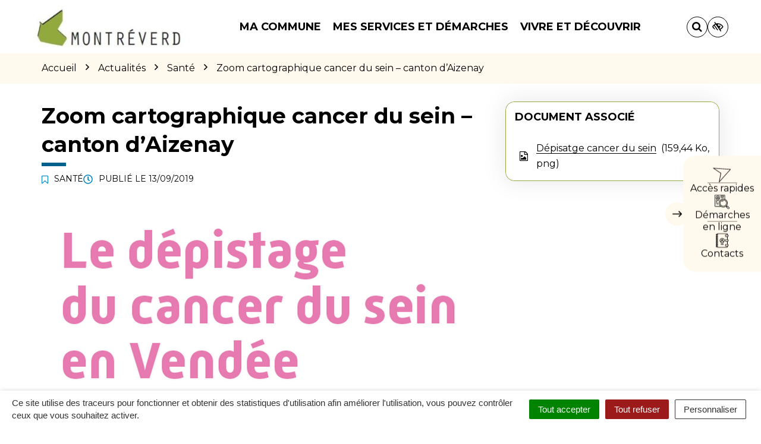

--- FILE ---
content_type: text/css; charset=utf-8
request_url: https://www.montreverd.fr/wp-content/cache/min/9/wp-content/themes/ville-2025/style.css?ver=1762784759
body_size: -215
content:
.publication-image{background-color:#fff}.publication-image>img{height:auto;object-fit:contain;margin:auto}